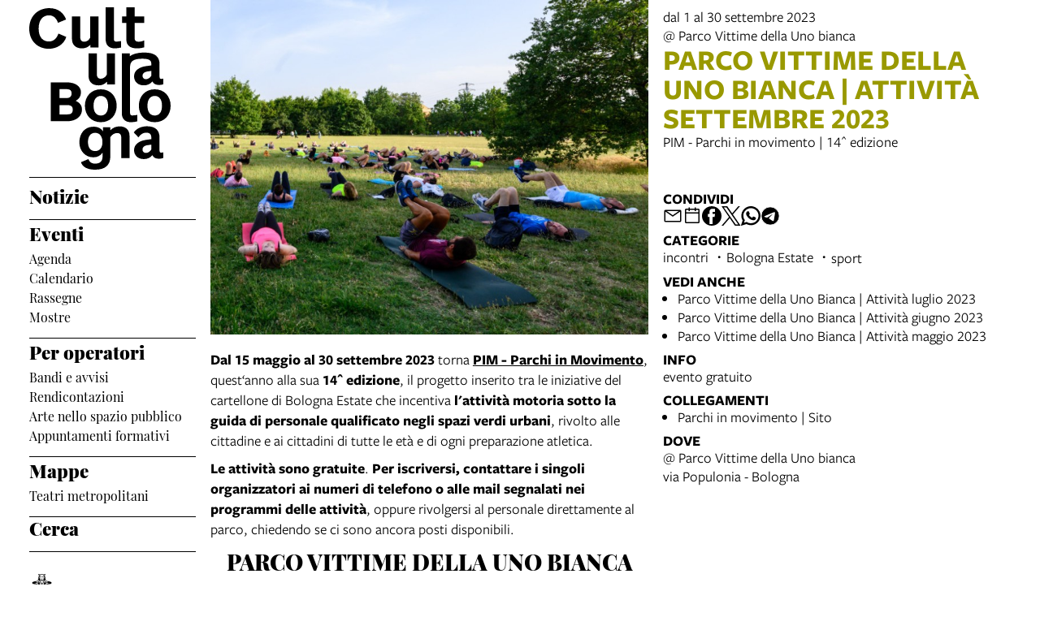

--- FILE ---
content_type: text/html; charset=UTF-8
request_url: https://www.culturabologna.it/events/parco-vittime-della-uno-bianca-attivita-settembre-2023
body_size: 13798
content:
<!DOCTYPE html>
<html lang="it">
    <head>
        <meta charset="utf-8">
            <title>Parco Vittime della Uno Bianca | Attività settembre 2023 | Cultura Bologna</title>
    <meta name="description" content="PIM&#x20;-&#x20;Parchi&#x20;in&#x20;movimento&#x20;&#x7C;&#x20;14&#x5E;&#x20;edizione&#x0D;&#x0A;&#x00A0;" />

<meta name="viewport" content="user-scalable=yes, width=device-width, initial-scale=1.0, maximum-scale=5.0"/>
<meta name="mobile-web-app-capable" content="yes" />
<meta name="apple-mobile-web-app-status-bar-style" content="black" />
<meta name="msapplication-tap-highlight" content="no"/>
<meta name="theme-color" content="#ffffff" />
<meta name="developer" content="ChiaLab | communication design | www.chialab.it" />

    

<!-- RTF dublin core -->
<link rel="schema.DC" href="http://purl.org/dc/elements/1.1/" />
<meta name="DC.title" content="Parco&#x20;Vittime&#x20;della&#x20;Uno&#x20;Bianca&#x20;&#x7C;&#x20;Attivit&#x00E0;&#x20;settembre&#x20;2023" />
<meta name="DC.description" content="PIM&#x20;-&#x20;Parchi&#x20;in&#x20;movimento&#x20;&#x7C;&#x20;14&#x5E;&#x20;edizione&#x0D;&#x0A;&#x00A0;" />
<meta name="DC.creator" content="Cultura&#x20;Bologna" />
<meta name="DC.publisher" content="Cultura&#x20;Bologna" />
<meta name="DC.date" content="09&#x2F;08&#x2F;23,&#x20;12&#x3A;48" />
<meta name="DC.created" content="09&#x2F;08&#x2F;23,&#x20;12&#x3A;48" />
<meta name="DC.modified" content="29&#x2F;08&#x2F;23,&#x20;17&#x3A;02" />
<meta name="DC.type" content="events" />
<meta name="DC.format" content="text/html" />
<meta name="DC.identifier" content="parco-vittime-della-uno-bianca-attivita-settembre-2023" />
<meta name="DC.language" content="it" />
<meta name="DC.rights" content="Cultura&#x20;Bologna" />
<meta name="DC.license" content="Creative&#x20;Commons&#x20;Attribuzione&#x20;-&#x20;condividi&#x20;allo&#x20;stesso&#x20;modo&#x20;&#x28;CC&#x20;BY-SA&#x20;4.0&#x29;" />

<!-- OG dataset -->
<meta property="og:title" content="Parco&#x20;Vittime&#x20;della&#x20;Uno&#x20;Bianca&#x20;&#x7C;&#x20;Attivit&#x00E0;&#x20;settembre&#x20;2023" />
<meta property="og:type" content="events" />
<meta property="og:url" content="" />
<meta property="og:description" content="PIM&#x20;-&#x20;Parchi&#x20;in&#x20;movimento&#x20;&#x7C;&#x20;14&#x5E;&#x20;edizione&#x0D;&#x0A;&#x00A0;" />
<meta property="og:site_name" content="Cultura Bologna" />
<meta property="og:updated_time" content="29&#x2F;08&#x2F;23,&#x20;17&#x3A;02" />
    <meta property="og:image" content="https://assets.culturabologna.it/de3b78d1-64fd-41f6-94b7-2f355a4ab288-017-23062021-parchi-movimento-villa-angeletti-n-angeletti-n-detail.jpg/658e92357ddaf83a37526e47323880e7e339b4c0.jpg" />

<!-- Twitter dataset -->
    <meta name="twitter:card" content="summary_large_image">
    <meta name="twitter:image" content="https://assets.culturabologna.it/de3b78d1-64fd-41f6-94b7-2f355a4ab288-017-23062021-parchi-movimento-villa-angeletti-n-angeletti-n-detail.jpg/658e92357ddaf83a37526e47323880e7e339b4c0.jpg">
<meta name="twitter:site" content="Cultura&#x20;Bologna">
<meta name="twitter:creator" content="Cultura&#x20;Bologna">
<meta name="twitter:title" content="Parco&#x20;Vittime&#x20;della&#x20;Uno&#x20;Bianca&#x20;&#x7C;&#x20;Attivit&#x00E0;&#x20;settembre&#x20;2023">
<meta name="twitter:description" content="PIM&#x20;-&#x20;Parchi&#x20;in&#x20;movimento&#x20;&#x7C;&#x20;14&#x5E;&#x20;edizione&#x0D;&#x0A;&#x00A0;">

<link href="/agenda_cultura/favicon.png" type="image/png" rel="icon"><link href="/agenda_cultura/favicon.png" type="image/png" rel="shortcut icon">




<link rel="stylesheet" href="/build/assets/style-BnEySlwz.css" files="plugins/AgendaCultura/resources/styles/style.css">
    </head>
    <body class="bg-surface">
                <div class="column align-center" id="container">
            
            <div class="viewport grid"
                id="viewport"
                data-pubstatus=""
                data-status="on"
                data-name="Cultura Bologna"
                data-uname="parco-vittime-della-uno-bianca-attivita-settembre-2023"
                data-display-name="agenda cultura">
                
<app-navigation class="w-2 no-wrap">
    <a class="main-title column mt-1 mb-1" title="vai&#x20;alla&#x20;Home&#x20;page"
        href="&#x2F;">
        <svg class="cubo-logo-desktop" xmlns="http://www.w3.org/2000/svg" fill="#000000" width="174" height="200" viewBox="0 0 174 200">
  <path data-name="LogoCubo4" d="M-333.352-2344.215l9.134-3.833c1.621,3.686,3.684,5.6,8.4,5.6,4.2,0,9.062-1.474,9.062-8.846v-4.645a13.714,13.714,0,0,1-11.64,5.676c-9.356,0-16.943-7.593-16.943-18.43,0-10.468,6.261-19.24,17.385-19.24,5.083,0,8.987,1.621,11.639,5.676v-4.938h9.134v3.612a16.685,16.685,0,0,1,11.345-4.791c7.441,0,12.229,4.423,12.229,11.352v27.866h-10.166v-25.138c0-4.2-1.768-5.824-5.083-5.824-3.241,0-6.188,1.769-8.325,5.012v23.443c0,11.427-6.556,16.66-18.784,16.66C-326.648-2335-331.658-2339.055-333.352-2344.215Zm8.619-24.917c0,7.446,3.463,11.206,8.84,11.206,5.3,0,8.987-3.834,8.987-10.984,0-6.856-3.241-11.5-8.987-11.5S-324.733-2375.767-324.733-2369.132Zm56.723,10.1c0-7,5.893-11.353,14.586-12.679l6.63-.885v-1.77c0-3.833-1.473-6.192-6.041-6.192-4.42,0-7.072,2.138-9.8,5.75l-5.746-6.119c3.9-5.16,9.576-7.519,16.428-7.519,10.534,0,15.323,5.16,15.323,14.3v15.7c0,1.622.589,2.433,1.694,2.433a12.535,12.535,0,0,0,3.021-.369v6.93a13.526,13.526,0,0,1-5.083.958c-3.905,0-6.777-.958-8.4-4.349a13.731,13.731,0,0,1-10.756,4.792C-263.3-2348.048-268.01-2352.766-268.01-2359.032Zm16.5-6.119c-3.683.517-6.04,2.286-6.04,5.308a3.889,3.889,0,0,0,4.125,4.2c2.578,0,4.936-1.475,6.63-4.2v-5.97Zm-10.608-48.58c0-11.648,7.809-20.273,19.6-20.273S-223-2425.38-223-2413.732s-7.735,20.272-19.521,20.272S-262.117-2402.084-262.117-2413.732Zm10.608,0c0,7.814,3.463,12.016,8.988,12.016s8.913-4.2,8.913-12.016-3.388-12.09-8.913-12.09S-251.509-2421.546-251.509-2413.732Zm-31.6,9.067v-73.572h9.871v3.612c3.61-3.022,10.534-4.644,17.975-4.644,13.039,0,18.638,5.087,18.638,14.3v15.7c0,1.622.589,2.433,1.694,2.433a11.958,11.958,0,0,0,3.021-.369v7a15.379,15.379,0,0,1-5.083.884c-3.905,0-6.777-1.032-8.4-4.275a14.039,14.039,0,0,1-10.756,4.718c-6.924,0-11.86-4.5-11.86-10.985,0-7,5.893-11.353,14.586-12.68l6.63-.884v-1.77c0-3.907-1.473-6.487-11.124-6.487-11.492,0-15.028,3.613-15.028,10.321v56.173c0,2.506.811,3.391,2.8,3.391a36.228,36.228,0,0,0,6.114-.664v7.962a31.676,31.676,0,0,1-7.882,1.032C-279.06-2393.459-283.112-2397.662-283.112-2404.665Zm31.6-51.309c-3.683.591-6.04,2.285-6.04,5.308a3.889,3.889,0,0,0,4.125,4.2c2.578,0,4.936-1.475,6.63-4.2v-5.971Zm-76.981,42.241c0-11.648,7.808-20.273,19.595-20.273s19.522,8.625,19.522,20.273-7.736,20.272-19.522,20.272S-328.49-2402.084-328.49-2413.732Zm10.608,0c0,7.814,3.462,12.016,8.987,12.016s8.914-4.2,8.914-12.016-3.389-12.09-8.914-12.09S-317.882-2421.546-317.882-2413.732Zm-52.672,19.093v-47.917h19.964c10.313,0,17.238,5.086,17.238,12.016,0,5.455-2.652,8.478-6.482,10.763,4.715,1.99,7.735,5.528,7.735,10.763,0,7.814-6.63,14.375-18.49,14.375Zm10.9-8.477h9.871c4.567,0,6.335-1.99,6.335-5.9,0-3.613-1.989-5.529-6.7-5.529h-9.5Zm0-20.126h8.766c3.684,0,6.041-1.99,6.041-5.676,0-3.391-1.841-5.234-5.82-5.234h-8.987ZM-324-2450.223v-28.013h10.165v25.286c0,4.644,2.21,5.9,4.936,5.9,3.315,0,5.672-1.99,7.293-4.94v-26.244h10.166v38.186h-9.871v-3.317a13.816,13.816,0,0,1-10.608,4.5C-320.166-2438.87-324-2444.177-324-2450.223Zm-73-58.459c0-15.407,10.608-25.286,24.752-25.286,11.05,0,17.532,6.045,20.626,13.933l-9.945,4.129c-1.989-5.234-5.23-9.215-11.124-9.215-7.293,0-12.744,5.381-12.744,16.365,0,10.689,5.3,15.849,12.524,15.849,6.261,0,9.8-4.128,11.86-9.73l9.65,4.128c-2.946,9.141-11.565,14.6-21.584,14.6C-385.95-2483.912-397-2492.906-397-2508.682Zm119.487,13.121v-20.272h-5.3v-7.962h5.3V-2535h10.165v11.206h11.787v7.962h-11.787v18.65c0,3.023,1.4,4.572,4.789,4.572a13.7,13.7,0,0,0,7-1.622v8.552a26.546,26.546,0,0,1-8.619,1.253C-272.725-2484.428-277.513-2487.819-277.513-2495.56Zm-25.489-.073V-2535h10.166v38.851c0,2.506.811,3.391,2.8,3.391a36.232,36.232,0,0,0,6.114-.664v7.962a31.687,31.687,0,0,1-7.882,1.032C-298.95-2484.428-303-2488.63-303-2495.634Zm-41.4-.148v-28.012h10.165v25.286c0,4.644,2.21,5.9,4.936,5.9,3.315,0,5.672-1.99,7.293-4.939v-26.244h10.165v38.186h-9.871v-3.317a13.813,13.813,0,0,1-10.608,4.5C-340.571-2484.428-344.4-2489.737-344.4-2495.781Z" transform="translate(397 2535)"/>
</svg>

<svg style="display: none;" class="cubo-logo-mobile" xmlns="http://www.w3.org/2000/svg" width="265" height="120" viewBox="0 0 265 120">
    <style>
        @media (prefers-color-scheme: dark) { .cubo-logo-mobile { filter: invert(100%); } }
    </style>
  <path data-name="LogoCubo2" fill="#000000" d="M49.584,64.686l-9.647-4.105c-2.062,5.571-5.6,9.676-11.856,9.676-7.217,0-12.519-5.131-12.519-15.761,0-10.922,5.449-16.274,12.74-16.274,5.891,0,9.132,3.958,11.12,9.163l9.942-4.105c-3.093-7.844-9.573-13.855-20.62-13.855C14.6,29.426,4,39.249,4,54.57,4,70.257,15.046,79.2,28.007,79.2,38.023,79.2,46.639,73.776,49.584,64.686Zm29.678,9.53v3.3H89.13V39.542H78.967v26.1c-1.62,2.932-3.977,4.911-7.291,4.911-2.725,0-4.934-1.246-4.934-5.864V39.542H56.58V67.4c0,6.011,3.829,11.289,12.077,11.289A13.844,13.844,0,0,0,79.262,74.216Zm28.868-7.184V28.4H97.967V67.545c0,6.964,4.05,11.142,11.194,11.142a31.836,31.836,0,0,0,7.88-1.026V69.744a36.385,36.385,0,0,1-6.112.66C108.94,70.4,108.13,69.524,108.13,67.032Zm37.263,10.409v-8.5a13.756,13.756,0,0,1-7,1.613c-3.388,0-4.787-1.539-4.787-4.545V47.459H154.6V39.542H133.61V28.4H123.447V39.542h-5.3v7.917h5.3V67.618c0,7.7,4.787,11.069,13.329,11.069A26.668,26.668,0,0,0,145.392,77.441Zm27.468-3.225v3.3h9.868V39.542H172.566v26.1c-1.62,2.932-3.977,4.911-7.291,4.911-2.725,0-4.934-1.246-4.934-5.864V39.542H150.179V67.4c0,6.011,3.829,11.289,12.077,11.289A13.844,13.844,0,0,0,172.861,74.216Zm69.886,3.152V70.4a12.035,12.035,0,0,1-3.019.367c-1.1,0-1.694-.806-1.694-2.419V52.737c0-9.163-5.6-14.221-18.631-14.221-7.438,0-14.36,1.613-17.969,4.618V39.542h-9.868V77.514h10.163V56.329c0-6.671,3.535-10.263,15.023-10.263,9.647,0,11.12,2.566,11.12,6.451v1.759l-6.628.88c-8.69,1.319-14.581,5.644-14.581,12.608,0,6.451,4.934,10.922,11.856,10.922A14.066,14.066,0,0,0,229.27,74c1.62,3.225,4.492,4.252,8.4,4.252A15.446,15.446,0,0,0,242.747,77.368ZM217.119,66.958c0-3.006,2.357-4.692,6.039-5.278l4.713-.66v5.938c-1.694,2.712-4.05,4.178-6.628,4.178A3.877,3.877,0,0,1,217.119,66.958ZM9.339,134.325H29.3c11.856,0,18.484-6.524,18.484-14.294,0-5.2-3.019-8.723-7.732-10.7,3.829-2.272,6.48-5.278,6.48-10.7,0-6.891-6.922-11.949-17.232-11.949H9.339ZM29,105.883H20.238V95.034h8.984c3.977,0,5.818,1.833,5.818,5.2C35.04,103.9,32.683,105.883,29,105.883Zm1.1,20.012H20.238V114.533h9.5c4.713,0,6.7,1.906,6.7,5.5C36.439,123.916,34.672,125.9,30.106,125.9ZM91.671,115.34c0-11.582-7.732-20.159-19.515-20.159s-19.589,8.577-19.589,20.159S60.373,135.5,72.155,135.5,91.671,126.922,91.671,115.34Zm-28.5,0c0-7.77,3.461-12.022,8.984-12.022s8.911,4.252,8.911,12.022-3.388,11.949-8.911,11.949S63.171,123.11,63.171,115.34Zm45.658,8.5V85.211H98.667v39.145c0,6.964,4.05,11.142,11.194,11.142a31.835,31.835,0,0,0,7.88-1.026v-7.917a36.385,36.385,0,0,1-6.112.66C109.639,127.215,108.829,126.335,108.829,123.843Zm50.96-8.5c0-11.582-7.732-20.159-19.515-20.159s-19.589,8.577-19.589,20.159,7.806,20.159,19.589,20.159S159.789,126.922,159.789,115.34Zm-28.5,0c0-7.77,3.461-12.022,8.984-12.022s8.911,4.252,8.911,12.022-3.388,11.949-8.911,11.949S131.29,123.11,131.29,115.34Zm85.2-6.011v25h10.163V106.616c0-6.891-4.787-11.289-12.225-11.289a16.724,16.724,0,0,0-11.341,4.765V96.5h-9.132v4.911c-2.651-4.032-6.554-5.644-11.635-5.644-11.12,0-17.379,8.723-17.379,19.133,0,10.776,7.585,18.326,16.938,18.326a13.736,13.736,0,0,0,11.635-5.644V132.2c0,7.33-4.86,8.8-9.058,8.8-4.713,0-6.775-1.906-8.4-5.571l-9.132,3.812c1.694,5.131,6.7,9.163,17.379,9.163,12.225,0,18.779-5.2,18.779-16.567V108.522c2.136-3.225,5.081-4.985,8.322-4.985C214.726,103.537,216.493,105.15,216.493,109.329Zm-40.945,5.131c0-6.6,3.093-11.216,8.837-11.216s8.984,4.618,8.984,11.436c0,7.111-3.682,10.922-8.984,10.922C179.01,125.6,175.549,121.864,175.549,114.46ZM269,134.106v-6.891a12.607,12.607,0,0,1-3.019.367c-1.1,0-1.694-.806-1.694-2.419V109.548c0-9.09-4.787-14.221-15.317-14.221-6.849,0-12.519,2.346-16.422,7.477l5.744,6.084c2.725-3.592,5.376-5.718,9.794-5.718,4.566,0,6.039,2.346,6.039,6.158v1.759l-6.628.88c-8.69,1.319-14.581,5.644-14.581,12.608,0,6.231,4.713,10.922,11.856,10.922a13.76,13.76,0,0,0,10.752-4.765c1.62,3.372,4.492,4.325,8.4,4.325A13.581,13.581,0,0,0,269,134.106ZM243.373,123.77c0-3.005,2.357-4.765,6.039-5.278l4.713-.66v5.938c-1.694,2.712-4.05,4.178-6.628,4.178A3.877,3.877,0,0,1,243.373,123.77Z" transform="translate(-4 -28.4)"/>
</svg>

    </a>

    <div class="w-full column" slot="menu">
        <nav class="mt-0 w-full serif main-menu menu">
            <ul class="no-bullet w-full column f-1 bt-1 pt-1 gap-s">
                                    
                    <li class="w-full">
                                                    <a class="link link--highlight f-3 bold"
                                href="&#x2F;objects&#x2F;news"
                                                            >Notizie</a>
                                                <ul class="no-bullet w-full column gap-0 pb-2 bb-1">
                                                    </ul>
                    </li>
                                    
                    <li class="w-full">
                                                    <div class="f-3 bold">Eventi</div>
                                                <ul class="no-bullet w-full column gap-0 pb-2 bb-1">
                                                            <li>
                                    <a class="link link--highlight f-s"
                                        title="Agenda"
                                        href="&#x2F;objects&#x2F;agenda"
                                        >
                                        Agenda</a>
                                </li>
                                                            <li>
                                    <a class="link link--highlight f-s"
                                        title="Calendario"
                                        href="&#x2F;objects&#x2F;calendario-bologna-cultura"
                                        >
                                        Calendario</a>
                                </li>
                                                            <li>
                                    <a class="link link--highlight f-s"
                                        title="Rassegne"
                                        href="&#x2F;objects&#x2F;rassegne-festival-stagioni"
                                        >
                                        Rassegne</a>
                                </li>
                                                            <li>
                                    <a class="link link--highlight f-s"
                                        title="Mostre"
                                        href="&#x2F;objects&#x2F;arte-e-mostre"
                                        >
                                        Mostre</a>
                                </li>
                                                    </ul>
                    </li>
                                    
                    <li class="w-full">
                                                    <div class="f-3 bold">Per operatori</div>
                                                <ul class="no-bullet w-full column gap-0 pb-2 bb-1">
                                                            <li>
                                    <a class="link link--highlight f-s"
                                        title="Bandi e avvisi"
                                        href="&#x2F;objects&#x2F;avvisi-e-bandi"
                                        >
                                        Bandi e avvisi</a>
                                </li>
                                                            <li>
                                    <a class="link link--highlight f-s"
                                        title="Rendicontazioni"
                                        href="&#x2F;objects&#x2F;rendicontazioni"
                                        >
                                        Rendicontazioni</a>
                                </li>
                                                            <li>
                                    <a class="link link--highlight f-s"
                                        title="Arte nello spazio pubblico"
                                        href="&#x2F;objects&#x2F;proporre-opere-d-arte-nello-spazio-pubblico"
                                        >
                                        Arte nello spazio pubblico</a>
                                </li>
                                                            <li>
                                    <a class="link link--highlight f-s"
                                        title="Appuntamenti formativi"
                                        href="&#x2F;objects&#x2F;formati-con-noi"
                                        >
                                        Appuntamenti formativi</a>
                                </li>
                                                    </ul>
                    </li>
                                    
                    <li class="w-full">
                                                    <div class="f-3 bold">Mappe</div>
                                                <ul class="no-bullet w-full column gap-0 pb-2 bb-1">
                                                            <li>
                                    <a class="link link--highlight f-s"
                                        title="Teatri metropolitani"
                                        href="&#x2F;objects&#x2F;mappa-dei-teatri"
                                        >
                                        Teatri metropolitani</a>
                                </li>
                                                    </ul>
                    </li>
                                    
                    <li class="w-full">
                                                    <a class="link link--highlight f-3 bold"
                                href="&#x2F;objects&#x2F;search-cultura-bologna"
                                                            >Cerca</a>
                                                <ul class="no-bullet w-full column gap-0 pb-2 bb-1">
                                                    </ul>
                    </li>
                
                <li class="w-1 mt-3 partners">
                    <a class="w-full"
                        title="Comune di Bologna"
                        href="https://www.comune.bologna.it/"
                        target="_blank">
                        <img class="w-full"
                            alt="Comune di Bologna"
                            src="/img/comune.png"
                        />
                    </a>
                </li>
            </ul>
        </nav>
    </div>
</app-navigation>


                                    
<main class="w-9 grid detail">
			<img class="w-5 poster " alt="copertina&#x20;di&#x20;Parco&#x20;Vittime&#x20;della&#x20;Uno&#x20;Bianca&#x20;&#x7C;&#x20;Attivit&#x00E0;&#x20;settembre&#x20;2023" src="https://assets.culturabologna.it/de3b78d1-64fd-41f6-94b7-2f355a4ab288-017-23062021-parchi-movimento-villa-angeletti-n-angeletti-n-detail.jpg/658e92357ddaf83a37526e47323880e7e339b4c0.jpg"/>
	
	<div class="column py-1 w-4 no-wrap area-title">
		<header class="column gap-xs">
			                                    <span>
                dal 1 al 30 settembre 2023
            </span>
            
			                
    <ul class="no-bullet column gap-xs m-0 p-0">
            <li>
                        
            
                @ Parco Vittime della Uno bianca
                
                    </li>
        </ul>


						<h1 class="title-category m-0 f-6 title incontri }}">
				Parco Vittime della Uno Bianca | Attività settembre 2023
			</h1>
		</header>

		<div class="description">
			<p>PIM - Parchi in movimento |<strong> </strong>14^ edizione</p>
<p> </p>
		</div>

		            <aside class="column mt-1 gap-2 right-sidebar">
                
        
        
<div class="w-full column gap-s w-full--mobile social-links">
    <div class="mt-1 f-1 title">
        Condividi
    </div>
    <ul class="no-bullet row gap-s f-2">
        <li class="label column center">
            <a class="icon"
                title="Condividi&#x20;via&#x20;email"
                href="mailto:?Subject=Cultura%20Bologna%20%7C%201%20settembre%202023%20%7C%20Parco%20Vittime%20della%20Uno%20Bianca%20%7C%20Attivit%C3%A0%20settembre%202023&body=1%20settembre%202023%0D%0A%0A----------------------------%0D%0A%0APARCO%20VITTIME%20DELLA%20UNO%20BIANCA%20%7C%20ATTIVIT%C3%80%20SETTEMBRE%202023%0D%0A%0A----------------------------%0D%0A%0A%20su%20Cultura%20Bologna%0D%0A%0Ahttps%3A%2F%2Fwww.culturabologna.it%2Fobjects%2Fparco-vittime-della-uno-bianca-attivita-settembre-2023"
                target="_system">
                <svg xmlns="http://www.w3.org/2000/svg" x="0px" y="0px" width="30px" height="30px" viewBox="0 0 30 30" style="enable-background:new 0 0 32 32;" xml:space="preserve"><path fill="" d="M26.25 5.625H3.75a1.875 1.875 0 0 0 -1.875 1.875v15a1.875 1.875 0 0 0 1.875 1.875h22.5a1.875 1.875 0 0 0 1.875 -1.875V7.5a1.875 1.875 0 0 0 -1.875 -1.875Zm-2.063 1.875L15 13.856 5.813 7.5ZM3.75 22.5V8.353l10.716 7.416a0.938 0.938 0 0 0 1.069 0L26.25 8.353V22.5Z"/></svg>
            </a>
        </li>
                                                                                                                                                                                    <li class="label column center">
                <a class="icon"
                    title="Salva&#x20;nel&#x20;tuo&#x20;calendario&#x20;Google"
                    href="https://calendar.google.com/calendar/render?action=TEMPLATE&amp;text=Cultura%20Bologna%20%7C%20Parco%20Vittime%20della%20Uno%20Bianca%20%7C%20Attivit%C3%A0%20settembre%202023&amp;details=https%3A%2F%2Fwww.culturabologna.it%2Fobjects%2Fparco-vittime-della-uno-bianca-attivita-settembre-2023%0A%0A%3Cp%3EPIM%20-%20Parchi%20in%20movimento%20%7C%3Cstrong%3E%20%3C%2Fstrong%3E14%5E%20edizione%3C%2Fp%3E%0D%0A%3Cp%3E%C2%A0%3C%2Fp%3E&amp;dates=20230901T120000/20230930T120000&amp;ctz=Europe/Rome&amp;location=Parco%20Vittime%20della%20Uno%20bianca%2C%20via%20Populonia%20-%20Bologna%2C%20Italy"
                    target="_blank">
                    <svg version="1.1" id="icon" xmlns="http://www.w3.org/2000/svg" xmlns:xlink="http://www.w3.org/1999/xlink" x="0px" y="0px" width="32px" height="32px" viewBox="0 0 32 32" style="enable-background:new 0 0 32 32;" xml:space="preserve">
                        <path fill="" d="M26,4h-4V2h-2v2h-8V2h-2v2H6C4.9,4,4,4.9,4,6v20c0,1.1,0.9,2,2,2h20c1.1,0,2-0.9,2-2V6C28,4.9,27.1,4,26,4z M26,26H6V12h20V26z M26,10H6V6h4v2h2V6h8v2h2V6h4V10z"/>
                    </svg>
                </a>
            </li>
                <li class="label column center">
            <a class="icon"
                title="Condividi&#x20;su&#x20;Facebook"
                href="https://www.facebook.com/sharer/sharer.php?u=https%3A%2F%2Fwww.culturabologna.it%2Fobjects%2Fparco-vittime-della-uno-bianca-attivita-settembre-2023"
                target="_system">
                <svg xmlns="http://www.w3.org/2000/svg" width="24" height="24" viewBox="0 0 24 24">
                    <g id="Group_598" data-name="Group 598" transform="translate(0 0.257)"><g id="facebook" transform="translate(0 0)"><circle id="Oval_9" data-name="Oval 9" cx="12" cy="12" r="12" transform="translate(0 -0.257)" fill="#000000"/></g><path id="Path_279" data-name="Path 279" d="M1452.348,263.043h2.508V259.28h-2.888c-4.09,0-3.993,3.3-3.993,3.789v2.482h-1.9v3.763h1.9v8.779h3.745v-8.779h2.509l.627-3.763h-3.135V263.67A.568.568,0,0,1,1452.348,263.043Z" transform="translate(-1438.735 -256.402)" fill="#ffffff"/></g>
                </svg>
            </a>
        </li>
        <li class="label column center">
            <a class="icon"
                title="Share&#x20;on&#x20;X"
                href="http://twitter.com/share?text=Cultura%20Bologna%20%7C%201%20settembre%202023%20%7C%20Parco%20Vittime%20della%20Uno%20Bianca%20%7C%20Attivit%C3%A0%20settembre%202023&url=https%3A%2F%2Fwww.culturabologna.it%2Fobjects%2Fparco-vittime-della-uno-bianca-attivita-settembre-2023"
                target="_system">
                <svg width="24" height="24" viewBox="0 0 1220 1227" xmlns="http://www.w3.org/2000/svg">
<path d="M714.163 519.284L1160.89 0H1055.03L667.137 450.887L357.328 0H0L468.492 681.821L0 1226.37H105.866L515.491 750.218L842.672 1226.37H1200L714.137 519.284H714.163ZM569.165 687.828L521.697 619.934L144.011 79.6944H306.615L611.412 515.685L658.88 583.579L1055.08 1150.3H892.476L569.165 687.854V687.828Z" fill=""/>
</svg>
            </a>
        </li>
        <li class="label column center">
            <a class="icon"
                title="Condividi&#x20;su&#x20;Whatsapp"
                href="https://wa.me/?text=1%20settembre%202023%0D%0A%0A----------------------------%0D%0A%0APARCO%20VITTIME%20DELLA%20UNO%20BIANCA%20%7C%20ATTIVIT%C3%80%20SETTEMBRE%202023%0D%0A%0A----------------------------%0D%0A%0A%20su%20Cultura%20Bologna%0D%0A%0Ahttps%3A%2F%2Fwww.culturabologna.it%2Fobjects%2Fparco-vittime-della-uno-bianca-attivita-settembre-2023"
                target="_system">
                <svg version="1.1" id="Layer_1" xmlns="http://www.w3.org/2000/svg" xmlns:xlink="http://www.w3.org/1999/xlink" x="0px" y="0px" viewBox="0 0 28 28" style="enable-background:new 0 0 308 308;" xml:space="preserve" width="28" height="28"><g id="XMLID_468_"><path id="XMLID_469_" d="M20.718 16.09c-0.054 -0.026 -2.096 -1.032 -2.459 -1.162a1.409 1.409 0 0 0 -0.475 -0.105c-0.276 0 -0.507 0.137 -0.688 0.407 -0.204 0.303 -0.821 1.025 -1.011 1.24 -0.025 0.029 -0.059 0.062 -0.08 0.062 -0.018 0 -0.334 -0.13 -0.43 -0.172 -2.19 -0.951 -3.852 -3.238 -4.08 -3.624 -0.032 -0.055 -0.034 -0.081 -0.034 -0.081 0.008 -0.03 0.081 -0.103 0.12 -0.141 0.111 -0.11 0.232 -0.255 0.348 -0.396a12.797 12.797 0 0 1 0.165 -0.196c0.169 -0.197 0.244 -0.349 0.332 -0.527l0.045 -0.092c0.213 -0.423 0.032 -0.78 -0.028 -0.896 -0.048 -0.096 -0.91 -2.177 -1.002 -2.395 -0.221 -0.528 -0.512 -0.773 -0.916 -0.773 -0.038 0 0 0 -0.158 0.007 -0.192 0.008 -1.236 0.145 -1.698 0.437 -0.488 0.308 -1.317 1.292 -1.317 3.022 0 1.558 0.988 3.027 1.412 3.587l0.058 0.084c1.625 2.373 3.65 4.132 5.704 4.952 1.977 0.789 2.913 0.881 3.445 0.881 0.224 0 0.403 -0.018 0.561 -0.033l0.1 -0.01c0.682 -0.06 2.184 -0.838 2.525 -1.787 0.269 -0.747 0.34 -1.564 0.161 -1.86 -0.123 -0.201 -0.333 -0.303 -0.601 -0.431z"/><path id="XMLID_470_" d="M14.248 0C6.665 0 0.496 6.123 0.496 13.649c0 2.434 0.652 4.817 1.886 6.903l-2.363 6.968a0.363 0.363 0 0 0 0.454 0.463l7.265 -2.309a13.844 13.844 0 0 0 6.509 1.623C21.831 27.297 28 21.175 28 13.649 28 6.123 21.831 0 14.248 0zm0 24.454c-2.14 0 -4.212 -0.618 -5.994 -1.787a0.363 0.363 0 0 0 -0.31 -0.043l-3.639 1.157 1.175 -3.466a0.364 0.364 0 0 0 -0.051 -0.332 10.656 10.656 0 0 1 -2.074 -6.334c0 -5.959 4.887 -10.806 10.893 -10.806s10.892 4.848 10.892 10.806c0 5.958 -4.886 10.805 -10.892 10.805z"/></g></svg>
            </a>
        </li>
        <li class="label column center">
            <a class="icon"
                title="Condividi&#x20;su&#x20;Telegram"
                href="https://t.me/share/url?url=https%3A%2F%2Fwww.culturabologna.it%2Fobjects%2Fparco-vittime-della-uno-bianca-attivita-settembre-2023&text=Cultura%20Bologna%20%7C%201%20settembre%202023%20%7C%20Parco%20Vittime%20della%20Uno%20Bianca%20%7C%20Attivit%C3%A0%20settembre%202023"
                target="_system">
                <svg xmlns="http://www.w3.org/2000/svg" width="28" height="28" viewBox="0 0 28 28">
                <g id="Artboard" transform="translate(0 0)"><circle id="Oval" cx="14" cy="14" r="13" transform="translate(0 0)" stroke="#ffffff" stroke-width="1" fill="#000000" />
                <path id="Path-3" d="M190.064,306.522q6.232-2.715,8.311-3.58c3.958-1.646,4.78-1.932,5.316-1.942a.938.938,0,0,1,.552.166.6.6,0,0,1,.2.386,2.513,2.513,0,0,1,.024.561c-.214,2.254-1.143,7.722-1.615,10.246-.2,1.068-.593,1.426-.974,1.461-.828.076-1.456-.547-2.258-1.072-1.254-.822-1.963-1.334-3.181-2.136-1.407-.927-.495-1.437.307-2.27.21-.218,3.856-3.535,3.927-3.836a.291.291,0,0,0-.066-.252.328.328,0,0,0-.3-.029q-.189.043-6.011,3.973a2.706,2.706,0,0,1-1.546.571,10.171,10.171,0,0,1-2.215-.524c-.893-.29-1.6-.444-1.54-.936Q189.052,306.924,190.064,306.522Z" transform="translate(-183.613 -292.484)" fill="#ffffff" /></g></svg>
            </a>
        </li>
    </ul>
</div>

                
    <div class="w-full column gap-s">
        <div class="mt-1 f-1 title">Categorie</div>
        <ul class="no-bullet with-bullet-separator row align-center gap-xs">
                            <li>incontri</li>
                            <li>Bologna Estate</li>
                            <li>sport</li>
                    </ul>
    </div>





    <div class="w-full column gap-s">
        <div class="mt-1 f-1 title">Vedi anche</div>
        <ul class="column gap-xs m-0 p-0 pl-2">
                            <li>
                    <a class="link link--underline"
                        title="vai&#x20;al&#x20;dettaglio&#x20;di&#x3A;&#x20;Parco&#x20;Vittime&#x20;della&#x20;Uno&#x20;Bianca&#x20;&#x7C;&#x20;Attivit&#x00E0;&#x20;luglio&#x20;2023"
                        href="&#x2F;objects&#x2F;parco-vittime-della-uno-bianca-attivita-luglio-2023"
                    >Parco Vittime della Uno Bianca | Attività luglio 2023</a>
                </li>
                            <li>
                    <a class="link link--underline"
                        title="vai&#x20;al&#x20;dettaglio&#x20;di&#x3A;&#x20;Parco&#x20;Vittime&#x20;della&#x20;Uno&#x20;Bianca&#x20;&#x7C;&#x20;Attivit&#x00E0;&#x20;giugno&#x20;2023"
                        href="&#x2F;objects&#x2F;parco-vittime-della-uno-bianca-attivita-giugno-2023"
                    >Parco Vittime della Uno Bianca | Attività giugno 2023</a>
                </li>
                            <li>
                    <a class="link link--underline"
                        title="vai&#x20;al&#x20;dettaglio&#x20;di&#x3A;&#x20;Parco&#x20;Vittime&#x20;della&#x20;Uno&#x20;Bianca&#x20;&#x7C;&#x20;Attivit&#x00E0;&#x20;maggio&#x20;2023"
                        href="&#x2F;objects&#x2F;parco-vittime-della-uno-bianca-attivita-maggio-2023"
                    >Parco Vittime della Uno Bianca | Attività maggio 2023</a>
                </li>
                    </ul>
    </div>

                <div class="w-full column gap-s">
            <div class="mt-1 f-1 title">Info</div>
                                                                                        <span>evento gratuito</span>
                    </div>
    
    <div class="w-full column gap-s">
        <div class="mt-1 f-1 title">
            Collegamenti
        </div>
        <ul class="column gap-xs m-0 p-0 pl-2">
                            <li>
                    <a class="link link--underline"
                        title="vai&#x20;al&#x20;dettaglio&#x20;di&#x3A;&#x20;Parchi&#x20;in&#x20;movimento&#x20;&#x7C;&#x20;Sito"                        href="https&#x3A;&#x2F;&#x2F;pimbologna.it"
                        target="_blank"
                    >Parchi in movimento | Sito</a>
                </li>
                    </ul>
    </div>






    <div class="w-full column gap-s">
        <div class="mt-1 f-1 title">
            Dove
        </div>
                        
    <ul class="no-bullet column gap-xs m-0 p-0">
            <li>
                        
                            <a class="link link--underline"
                    title="apri in Google Maps"
                    href="http://maps.google.com/?q=via&#x20;Populonia&#x20;-&#x20;Bologna&#x20;&#x20;"
                    target="_blank"
                >@ Parco Vittime della Uno bianca<br>via Populonia - Bologna</a>
                    </li>
        </ul>


    </div>

            </aside>
        	</div>

	<div class="w-5 body">
		<p><strong>Dal 15 maggio al 30 settembre 2023 </strong>torna <strong><a href="https://pimbologna.it/" target="_blank" rel="noopener">PIM - Parchi in Movimento</a></strong>, quest‘anno alla sua <strong>14^ edizione</strong>,<strong> </strong>il progetto inserito tra le iniziative del cartellone di Bologna Estate che incentiva <strong>l'attività motoria sotto la guida di personale qualificato negli spazi verdi urbani</strong>, rivolto alle cittadine e ai cittadini di tutte le età e di ogni preparazione atletica.</p>
<p><strong>Le attività sono gratuite</strong>. <strong>Per iscriversi, contattare i singoli organizzatori ai numeri di telefono o alle mail</strong> <strong>segnalati nei programmi delle attività</strong>, oppure rivolgersi al personale direttamente al parco, chiedendo se ci sono ancora posti disponibili.</p>
<h2 style="text-align: center;"><strong>PARCO VITTIME DELLA UNO BIANCA<br /></strong></h2>
<h4><strong><span style="text-decoration: underline;"><br />ATTIVITÀ DI SETTEMBRE 2023 <br /></span></strong></h4>
<p> </p>
<p><span style="text-decoration: underline;"><strong>Mercoledì</strong></span><span style="font-weight: 400;"> </span></p>
<ul>
<li>9.30-11.00 <strong>Dolce movimento</strong> info e prenotazioni <a href="mailto:one2one.bologna@gmail.com">one2one.bologna@gmail.com</a> Tel.328 1429068</li>
</ul>
<p><strong><span style="text-decoration: underline;">Giovedì</span> </strong></p>
<ul>
<li>19.00-20.00 <strong>Capoeira</strong> info e prenotazioni <a href="mailto:manuela.maulu@gmail.com">manuela.maulu@gmail.com</a> Tel.349 2515416<strong> <span style="font-weight: 400;"> </span><span style="font-weight: 400;">(dal 14 al 24/09)</span><br /></strong></li>
</ul>
<p> </p>
<p><strong>PIM- Parchi in Movimento</strong> è un progetto del Settore Sport del Dipartimento Cultura, Sport e Promozione della città del Comune di Bologna, ideato e condiviso con l'Ausl di Bologna, in collaborazione con LloydsFarmacia e con il sostegno di TPER, SCI e Decathlon.</p>
	</div>

    
			
	
	    


	<div class="w-9 f-s mt-3 metadata">
		

                    
    <div class="mt-2 meta-date">
                Contenuto inserito il 9 ago 2023
                    &mdash; Ultimo aggiornamento il 29 ago 2023
            </div>

	</div>
</main>

                <footer class="gap-0 mt-4">
    <ul class="no-bullet w-full row bt-1 bb-1 py-1">
        <li class="pr-2 br-1">© 2026 · Cultura Bologna</li>
        <li class="pr-2 br-1">
            <a class="link link--underline"
                href="&#x2F;"
            >vai alla Home page</a>
        </li>

            </ul>

    <ul class="no-bullet w-full row py-1">
                    <li class="pr-2 br-1">
                <a class="link link--underline"
                    title="Dipartimento&#x20;Cultura"
                    href="&#x2F;objects&#x2F;come-contattarci"
                >Dipartimento Cultura</a>
            </li>
                    <li class="pr-2 br-1">
                <a class="link link--underline"
                    title="Iscriviti&#x20;alla&#x20;Newsletter"
                    href="&#x2F;objects&#x2F;newsletter-cultura-bologna"
                >Iscriviti alla Newsletter</a>
            </li>
                    <li class="pr-2 br-1">
                <a class="link link--underline"
                    title="Trattamento&#x20;dei&#x20;dati&#x20;personali"
                    href="&#x2F;objects&#x2F;bologna-cultura-trattamento-dei-dati-personali"
                >Trattamento dei dati personali</a>
            </li>
                    <li class="pr-2 br-1">
                <a class="link link--underline"
                    title="Informazioni"
                    href="&#x2F;objects&#x2F;informazioni-cultura-bologna"
                >Informazioni</a>
            </li>
            </ul>

    <div class="row align-center mt-4 gap-2 partners">
    <a title="vai&#x20;alla&#x20;Home&#x20;page"
        href="&#x2F;">
        <img class="p-1 w-1"
                    alt="Cultura Bologna"
                    src="/img/logo_cubo_2.svg"
                />
    </a>

    <a title="Musei di Bologna"
        href="http://www.museibologna.it/"
        target="_blank">
        <img style="height:50px" src="/img/logo_ibm_web.png" alt="Musei di Bologna">
    </a>

    <a title="Biblioteche&#x20;di&#x20;Bologna"
        href="https://www.bibliotechebologna.it/"
        target="_blank">
        <img style="height:56px" src="/img/bibliotechebologna.png" alt="Biblioteche&#x20;di&#x20;Bologna">
    </a>

    <a title="Patto per la lettura"
        style="text-align:center" href="https://pattoletturabo.comune.bologna.it/"
        target="_blank">
        <img style="height:42px" src="/img/patttoperlaletturabologna.svg" alt="Patto per la lettura">
    </a>

    <a title="Bologna citta della musica Unesco"
        href="https://cittadellamusica.comune.bologna.it"
        target="_blank">
        <img style="height:36px" src="/img/cittadellamusica.png" alt="cittadellamusica.comune.bologna.it">
    </a>

    <a title="Incredibol"
        href="https://www.incredibol.net/"
        target="_blank">
        <img style="height:42px" src="/img/incredibol.svg" alt="Incredibol">
    </a>

    <a title="Card Cultura"
        href="https://www.cardcultura.it/"
        target="_blank">
        <img style="height:auto; width:80px" src="/img/Logo-card-cultura-retina.png" alt="Card Cultura">
    </a>

    <a title="Portici di Bologna"
        href="http://comune.bologna.it/portici/"
        target="_blank">
        <img style="height:56px" src="/img/logo-portici-bologna.png" alt="Portici di Bologna" />
    </a>

    <a title="BolognaCitta30"
        href="https://www.bolognacitta30.it/"
        target="_blank">
        <img style="height:56px" src="/img/logo_citta30.png" alt="BolognaCitta30">
    </a>

</div>


    <div class="w-full row mt-4">
        <a class="pt-4 credits" title="Chialab design company" href="http://chialab.it" target="_blank">
        <img height="12px" alt="Chialab" src="/img/chialab_webdesign-fill.svg"/></a>
    </div>

</footer>



            </div>

            
        </div>
        <script src="/build/assets/app-BVQsKLxB.js" files="plugins/AgendaCultura/resources/js/app.js" type="module"></script>
        
    
            <!-- Matomo -->
        <script type="text/plain" data-cookiecategory="analytics" defer>
        var _paq = window._paq = window._paq || [];
        /* tracker methods like "setCustomDimension" should be called before "trackPageView" */
        _paq.push(['trackPageView']);
        _paq.push(['enableLinkTracking']);
        (function() {
            var u="//myanalytics-nrc-prod.apps.nrc.lepida.it/";
            _paq.push(['setTrackerUrl', u+'matomo.php']);
            _paq.push(['setSiteId', '48']);
            var d=document, g=d.createElement('script'), s=d.getElementsByTagName('script')[0];
            g.async=true; g.src=u+'matomo.js'; s.parentNode.insertBefore(g,s);
        })();
        </script>
        <!-- End Matomo Code -->
    

<!-- body content ... -->
<script defer src="https://cdn.jsdelivr.net/gh/orestbida/cookieconsent@v2.8.0/dist/cookieconsent.js"></script>

<!-- Inline script -->
<script>
    window.addEventListener('load', function(){

        // obtain plugin
        var cc = initCookieConsent();

        // run plugin with your configuration
        cc.run({

            current_lang: 'it',
            autoclear_cookies: true,                   // default: false
            theme_css: 'https://cdn.jsdelivr.net/gh/orestbida/cookieconsent@v2.8.0/dist/cookieconsent.css',  // 🚨 replace with a valid path
            page_scripts: true,                        // default: false

            // mode: 'opt-in'                          // default: 'opt-in'; value: 'opt-in' or 'opt-out'
            // delay: 0,                               // default: 0
            auto_language: 'document',                      // default: null; could also be 'browser' or 'document'
            // autorun: true,                          // default: true
            // force_consent: false,                   // default: false
            hide_from_bots: true,                  // default: false
            // remove_cookie_tables: false             // default: false
            // cookie_name: 'cc_cookie',               // default: 'cc_cookie'
            // cookie_expiration: 182,                 // default: 182 (days)
            // cookie_necessary_only_expiration: 182   // default: disabled
            // cookie_domain: location.hostname,       // default: current domain
            // cookie_path: '/',                       // default: root
            // cookie_same_site: 'Lax',                // default: 'Lax'
            // use_rfc_cookie: false,                  // default: false
            // revision: 0,                            // default: 0

            gui_options: {
                consent_modal: {
                    layout: 'box',               // box/cloud/bar
                    position: 'bottom left',     // bottom/middle/top + left/right/center
                    transition: 'slide',           // zoom/slide
                    swap_buttons: false            // enable to invert buttons
                },
                settings_modal: {
                    layout: 'box',                 // box/bar
                    // position: 'left',           // left/right
                    transition: 'slide'            // zoom/slide
                }
            },

            onFirstAction: function(user_preferences, cookie){
                // callback triggered only once on the first accept/reject action
            },

            onAccept: function (cookie) {
                // callback triggered on the first accept/reject action, and after each page load
            },

            onChange: function (cookie, changed_categories) {
                // callback triggered when user changes preferences after consent has already been given
            },

            languages: {
                'en': {
                    consent_modal: {
                        title: 'Usiamo dei cookie!',
                        description: 'Questo sito web utilizza dei cookie essenziali per assicurare il buon funzionamento della navigazione e dei cookie di tracciamento per capire come queste pagine sono utilizzate. Questi ultimi vengono abilitati solo nel caso in cui acconsenti al loro uso. <button type="button" data-cc="c-settings" class="cc-link">Scegli quali</button>',
                        primary_btn: {
                            text: 'Accetta tutti',
                            role: 'accept_all'              // 'accept_selected' or 'accept_all'
                        },
                        secondary_btn: {
                            text: 'Rifiuta tutti',
                            role: 'accept_necessary'        // 'settings' or 'accept_necessary'
                        }
                    },
                    settings_modal: {
                        title: 'Preferenze per i cookie',
                        save_settings_btn: 'Salva le impostazioni',
                        accept_all_btn: 'Accetta tutti',
                        reject_all_btn: 'Rifiuta tutti',
                        close_btn_label: 'Chiudi',
                        cookie_table_headers: [
                            {col1: 'Nome del cookie'},
                            {col2: 'Dominio'},
                            {col3: 'Scadenza'},
                            {col4: 'Descrizione'}
                        ],
                        blocks: [
                            {
                                title: 'Uso dei Cookie',
                                description: 'I cookie sono utilizzati per assicurare le funzionalità di base di questo sito web e per migliorare l\'esperienza di navigazione. Puoi scegliere per ogni categoria quali abilitare o disabilitare. Per maggiori dettagli relativi ai cookie e altri dati sensibili puoi consultare la nostra <a href="https://www.comune.bologna.it/informativa-privacy" target="_blank" class="cc-link">privacy policy</a>.'
                            }, {
                                title: 'Cookie strettamente necessari',
                                description: 'Questi cookie sono essenziali per il corretto funzionamento del sito. Senza di essi il sito non funzionerebbe a dovere. Ma non tracciano nulla di sensibile.',
                                toggle: {
                                    value: 'necessary',
                                    enabled: true,
                                    readonly: true          // cookie categories with readonly=true are all treated as "necessary cookies"
                                }
                            },
                                                        {
                                title: 'Cookie di analisi e statistici',
                                description: 'Questi cookie permettono al sito web di ricordare le tue visite precedenti e di analizzzare in modo anonimo i comportamenti degli utenti sulle pagine per capire cosa migliorare e correggere. Nulla viene trasmesso a terzi e nulla è usato a fini pubblicitari, promozionali o di profilazione',
                                toggle: {
                                    value: 'analytics',     // your cookie category
                                    enabled: false,
                                    readonly: false
                                },
                                cookie_table: [             // list of all expected cookies
                                                                                                    {
                                        col1: '_pk_id',
                                        col2: 'Matomo',
                                        col3: '13 mesi',
                                        col4: 'Cookie tecnico utilizzato da Matomo per individuare un ID univoco e per generare dati statistici su come il visitatore utilizza il sito web',
                                    },
                                    {
                                        col1: '_pk_ref',
                                        col2: 'Matomo',
                                        col3: '6 mesi',
                                        col4: 'Cookie tecnico utilizzato da Matomo per stabilire la provenienza iniziale di un visitatore',
                                    },
                                    {
                                        col1: '_pk_ses, _pk_cvar, _pk_hsr',
                                        col2: 'Matomo',
                                        col3: '30 minuti',
                                        col4: 'Cookie tecnico utilizzato da Matomo per conservare temporaneamente i dati della sessione del visitatore del sito',
                                    }
                                                                ]
                            },
                                                         {
                                title: 'Cookie publicitari e di profilazione',
                                description: 'Questi cookie collezionano informazioni su come usi il sito, su quali link clicchi e sui tuoi interessi al fine di creare un profilo personale, riconoscerti e rispondere di conseguenza. Spesso sono trasmessi anonimamente a terze parti. Noi semplicemente non li usiamo',
                                toggle: {
                                    value: 'targeting',
                                    enabled: false,
                                    readonly: false
                                }
                            }, {
                                title: 'Maggiori informazioni',
                                description: 'Per qualsiasi domanda riguardo alla nostra policy sui cookie puoi <a class="cc-link" href="/contatti">contattarci qui</a>.',
                            }
                        ]
                    }
                }
            }
        });
    });
</script>

    </body>
</html>
